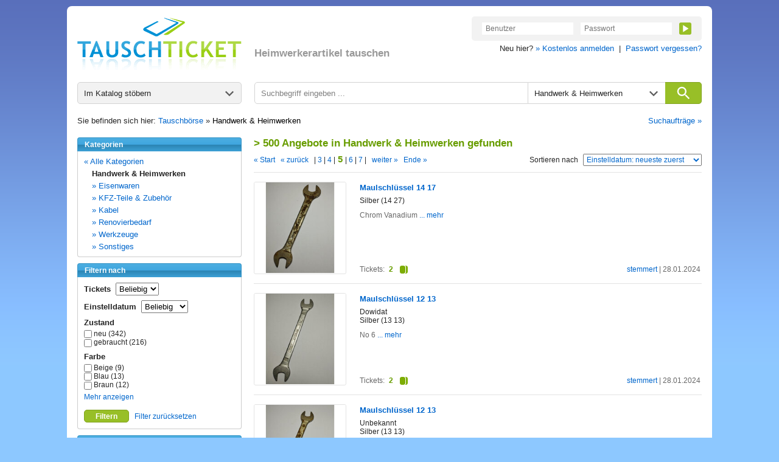

--- FILE ---
content_type: text/html; charset=utf-8
request_url: https://www.tauschticket.de/suche/?sort=ctime&order=down&start=81&kategorie=handwerk&time=1722574226
body_size: 8218
content:
<!DOCTYPE HTML PUBLIC "-//W3C//DTD HTML 4.01 Transitional//EN"
       "http://www.w3.org/TR/html4/loose.dtd">


<html xmlns:fb="http://ogp.me/ns/fb#">

<head>
  <title>Tauschbörse: Angebote aus dem Bereich Handwerk & Heimwerken tauschen</title>
  <meta http-equiv="content-type" content="text/html;charset=utf-8">
  <meta http-equiv="Content-Language" content="de">
  <meta name="revisit-after" content="1 days">
  <meta name="robots" content="noindex, follow, noodp, noarchive">
  <meta name="keywords" content="Handwerk & Heimwerken, tauschen, Tauschbörse, tausch">
  <meta name="description" content="Jetzt mitmachen und Angebote aus dem Bereich Handwerk & Heimwerken tauschen! Die große Tauschbörse mit über 1.000.000 Angeboten.">
  <meta name="apple-itunes-app" content="app-id=966851013">
  <link rel="shortcut icon" href="//bilder.tauschticket.de/bilder/favicon_2.ico">
  <link rel="stylesheet" type="text/css" href="/css/layout_tauschticket1.46.css">
  <script type="text/javascript" src="/js/jquery-1.12.4.min.js"></script>
  <script type="text/javascript" src="/js/tauschticket1.5.js"></script>
  <!--[if lte IE 7]>
  <link href="/css/patches/patch1.1.css" rel="stylesheet" type="text/css" />
  <![endif]-->

</head>


<body>
<div class="page_margins">
  <div id="tt-header" class="clearfix">
          <a id="tt-header-logo" href="/" title="Tauschticket - Die Tauschbörse">
        <img src="//bilder.tauschticket.de/bilder/logo/tauschticket_logo.png" alt="Tauschticket Logo" width="270px" height="90px">
    </a>
    <h1 id="tt-header-slogan">Heimwerkerartikel tauschen</h1>
    <div class="tt-header-menu-position">
        <div class="tt-header-menu-box tt-header-menu-1">
            <form name="login" action="/login/" method="post">
                <input name="action" value="1" type="hidden">
                <input name="src" value="reiterLogin" type="hidden">
                <input class="tt-header-menu-input" name="login" placeholder="Benutzer" value="" size="10" type="text">
                <input class="tt-header-menu-input" name="passwort" placeholder="Passwort" value="" size="10" type="password">
                <button id="tt-login-button" class="tt-header-menu-button tt-icon tt-icon-play tt-icon-center tt-icon-bg-green" type="submit"></button>
            </form>
        </div>
        <div id="tt-header-menu-below">
            Neu hier? <a href="/registrierung/?action=showForm">&raquo; Kostenlos anmelden</a>&nbsp;&nbsp;|&nbsp; 
            <a href="/passwortVergessen/?action=showForm">Passwort vergessen?</a>
        </div>
    </div>

  </div>
  <div class="page">
    <div id="nav">
      <div id="tt-search">
    <div id="tt-search-catalog" class="tt-search tt-search-hover tt-search-hover-grey tt-icon tt-icon-arrow tt-icon-right">
        <span>Im Katalog stöbern</span>
        <ul>
	    <li><a href="/suche">Alle Kategorien</a></li>
<li><a href="/favoriten/?zursuche=go">Meine Favoriten</a></li>
	    <li><hr/></li>
	    <li><a href="/baby/">Babyartikel</a></li>
	    <li><a href="/basteln/">Basteln & Kreatives</a></li>
	    <li><a href="/beauty/">Beauty & Gesundheit</a></li>
	    <li><a href="/buecher/">Bücher</a></li>
	    <li><a href="/dekoration/">Dekoration</a></li>
	    <li><a href="/hardware/">Computer - Hardware</a></li>
	    <li><a href="/software/">Computer - Software</a></li>
	    <li><a href="/haushalt/">Elektro-/Haushaltsgeräte</a></li>
	    <li><a href="/filme/">Filme</a></li>
	    <li><a href="/foto/">Foto, Video, Audio & Hi-Fi</a></li>
	    <li><a href="/handwerk/">Handwerk & Heimwerken</a></li>
	    <li><a href="/buero/">Haushalt & Büro</a></li>
	    <li><a href="/hobby/">Hobby, Freizeit & Garten</a></li>
	    <li><a href="/hoerbuecher/">Hörbücher & Hörspiele</a></li>
	    <li><a href="/lebensmittel/">Lebensmittel & Delikatessen</a></li>
	    <li><a href="/mode/">Kleidung</a></li>
	    <li><a href="/musik/">Musik</a></li>
	    <li><a href="/sammler/">Sammlerartikel & Seltenes</a></li>
	    <li><a href="/schmuck/">Schmuck & Accessoires</a></li>
	    <li><a href="/spiele/">Spiele</a></li>
	    <li><a href="/spielwaren/">Spielwaren</a></li>
	    <li><a href="/sport/">Sport</a></li>
	    <li><a href="/telefon/">Telefon & Zubehör</a></li>
	    <li><a href="/zeitschriften/">Zeitschriften & Magazine</a></li>
        </ul>
    </div>
    <form id="tt-search-box" action="/suche/" method="get">
        <div id="tt-search-box-input" class="tt-search tt-search-hover-grey">
            <input type="text" name="keywords" value="" placeholder="Suchbegriff eingeben ..." maxlength="225" />
        </div>

        <div id="tt-search-box-select" class="tt-search tt-search-hover tt-search-hover-grey tt-icon tt-icon-arrow tt-icon-right">
            <span>Alle Kategorien</span>
            <select name="kategorie" id="kategorie" size="1">
                <option value="">Alle Kategorien</option>
		<option value="baby">Babyartikel</option><option value="basteln">Basteln & Kreatives</option><option value="beauty">Beauty & Gesundheit</option><option value="buch">Bücher</option><option value="dekoration">Dekoration</option><option value="hardware">Computer - Hardware</option><option value="software">Computer - Software</option><option value="haushalt">Elektro-/Haushaltsgeräte</option><option value="film">Filme</option><option value="foto">Foto, Video, Audio & Hi-Fi</option><option value="handwerk" selected>Handwerk & Heimwerken</option><option value="buero">Haushalt & Büro</option><option value="hobby">Hobby, Freizeit & Garten</option><option value="hoerbuch">Hörbücher & Hörspiele</option><option value="lebensmittel">Lebensmittel & Delikatessen</option><option value="kleidung">Kleidung</option><option value="musik">Musik</option><option value="sammler">Sammlerartikel & Seltenes</option><option value="schmuck">Schmuck & Accessoires</option><option value="pcgame">Spiele</option><option value="spielwaren">Spielwaren</option><option value="sport">Sport</option><option value="telefon">Telefon & Zubehör</option><option value="zeitschriften">Zeitschriften & Magazine</option>
            </select>
        </div>
        <button id="tt-search-box-button" class="tt-search tt-icon tt-icon-search tt-icon-center" type="submit" maxlength="225"></button>
    </form>
</div>

<div class="breadcrump clearfix">
	Sie befinden sich hier: <a href="/" title="Home">Tauschbörse</a> &raquo; <h2 class="breadheadline">Handwerk & Heimwerken</h2>
	<span class="right"><a href="/searchSuchauftraege/?action=showForm">Suchaufträge &raquo;</a></span>
</div>

    </div>

    <!-- begin: main content area #main -->
    <div id="main">
      <!-- begin: #col1 - first float column -->
      <div id="col1">
        <div id="col1_content" class="clearfix">

                  <div class="navigation nav_head">
		<h3 class="left">Kategorien</h3>
	</div>
          <div class="navigation nav_content">
            <div class="nav_space">
	     <ul class="list">
                <li class="vorneli"><a href="/suche?time=1722574226">&laquo; Alle Kategorien</a></li>
<li class="aktli"><b>Handwerk & Heimwerken</b></li>                <li class="eingli"><a href="/Eisenwaren/handwerk/1384?time=1722574226">&raquo; Eisenwaren</a></li>
                <li class="eingli"><a href="/KFZ-Teile-Zubehör/handwerk/1349?time=1722574226">&raquo; KFZ-Teile & Zubehör</a></li>
                <li class="eingli"><a href="/Kabel/handwerk/1385?time=1722574226">&raquo; Kabel</a></li>
                <li class="eingli"><a href="/Renovierbedarf/handwerk/1249?time=1722574226">&raquo; Renovierbedarf</a></li>
                <li class="eingli"><a href="/Werkzeuge/handwerk/1252?time=1722574226">&raquo; Werkzeuge</a></li>
                <li class="eingli"><a href="/Sonstiges/handwerk/1395?time=1722574226">&raquo; Sonstiges</a></li>
            </ul>
	   </div>
          </div>
        <div class="navigation nav_head"><h3>Filtern nach</h3></div>
          <div class="navigation nav_content">
	   <form method="get" action="/suche/" name="filter" class="filter">
	     <input type="hidden" name="kategorie" value="handwerk"/>
             <input type="hidden" name="keywords" value=""/>
	     <input type="hidden" name="rid" value=""/>
	     <input type="hidden" name="ident" value=""/>
	     <input type="hidden" name="permaisbn" value=""/>
	     <input type="hidden" name="permaautor" value=""/>
	     <input type="hidden" name="sort" value="ctime"/>
	     <input type="hidden" name="order" value="down"/>
	     <input type="hidden" name="infavoriten" value="0"/>
	     <input type="hidden" name="time" value="1722574226"/>
<div class="filter-title"><b>Tickets</b>&nbsp;&nbsp;<select name="wert" size="1" onchange="this.form.submit();">
<option value="">Beliebig</option>
<option value="1">max. 1</option>
<option value="2">max. 2</option>
<option value="3">max. 3</option>
<option value="4">max. 4</option>
<option value="5">max. 5</option>
<option value="10">max. 10</option>
<option value="15">max. 15</option>
<option value="20">max. 20</option>
</select></div><div class="filter-title"><b>Einstelldatum</b>&nbsp;&nbsp;<select name="age" size="1" onchange="this.form.submit();">
<option value="">Beliebig</option>
<option value="7">7 Tage</option>
<option value="14">14 Tage</option>
<option value="30">30 Tage</option>
<option value="100">100 Tage</option>
</select></div>	<div class="filter-title"><b>Zustand</b></div>
	<input type="checkbox" name="zustandsonst" value="neu" onchange="this.form.submit();" class="vertical-middle"> neu (342)<br/>
<input type="checkbox" name="zustandsonst" value="gebraucht" onchange="this.form.submit();" class="vertical-middle"> gebraucht (216)<br/>

	<div class="filter-title"><b>Farbe</b></div>
	<input type="checkbox" name="farbe" value="Beige" onchange="this.form.submit();" class="vertical-middle"> Beige (9)<br/>
<input type="checkbox" name="farbe" value="Blau" onchange="this.form.submit();" class="vertical-middle"> Blau (13)<br/>
<input type="checkbox" name="farbe" value="Braun" onchange="this.form.submit();" class="vertical-middle"> Braun (12)<br/>
<div class="filter-detail" id="farbemehr"><a href="" onclick="document.getElementById('farbemehr').style.display='none';document.getElementById('farbeextra').style.display='block';document.getElementById('farbeweniger').style.display='block';return false;">Mehr anzeigen</a></div><div id="farbeextra" style="display:none"><input type="checkbox" name="farbe" value="Gelb" onchange="this.form.submit();" class="vertical-middle"> Gelb (5)<br/>
<input type="checkbox" name="farbe" value="Gold" onchange="this.form.submit();" class="vertical-middle"> Gold (12)<br/>
<input type="checkbox" name="farbe" value="Grau" onchange="this.form.submit();" class="vertical-middle"> Grau (16)<br/>
<input type="checkbox" name="farbe" value="Grün" onchange="this.form.submit();" class="vertical-middle"> Grün (5)<br/>
<input type="checkbox" name="farbe" value="Orange" onchange="this.form.submit();" class="vertical-middle"> Orange (1)<br/>
<input type="checkbox" name="farbe" value="Pink" onchange="this.form.submit();" class="vertical-middle"> Pink (1)<br/>
<input type="checkbox" name="farbe" value="Rosa" onchange="this.form.submit();" class="vertical-middle"> Rosa (2)<br/>
<input type="checkbox" name="farbe" value="Rot" onchange="this.form.submit();" class="vertical-middle"> Rot (13)<br/>
<input type="checkbox" name="farbe" value="Schwarz" onchange="this.form.submit();" class="vertical-middle"> Schwarz (61)<br/>
<input type="checkbox" name="farbe" value="Silber" onchange="this.form.submit();" class="vertical-middle"> Silber (103)<br/>
<input type="checkbox" name="farbe" value="Transparent" onchange="this.form.submit();" class="vertical-middle"> Transparent (10)<br/>
<input type="checkbox" name="farbe" value="Weiß" onchange="this.form.submit();" class="vertical-middle"> Weiß (54)<br/>
<input type="checkbox" name="farbe" value="Mehrfarbig" onchange="this.form.submit();" class="vertical-middle"> Mehrfarbig (25)<br/>
<input type="checkbox" name="farbe" value="Sonstiges" onchange="this.form.submit();" class="vertical-middle"> Sonstiges (23)<br/>
</div><div class="filter-detail" id="farbeweniger" style="display:none"><a href="" onclick="document.getElementById('farbemehr').style.display='block';document.getElementById('farbeextra').style.display='none';document.getElementById('farbeweniger').style.display='none';return false;">Weniger anzeigen</a></div>
	    <br/>
	    <div class="filtern">
		    <button type="submit" name="filtern" class="tt-button tt-button-green">Filtern</button>
		    &nbsp;&nbsp;<a href="/suche/?kategorie=handwerk&keywords=&rid=">Filter zurücksetzen</a>
	   </div>
	   </form>
          </div>
	  <div class="navigation nav_head"><h3>Mobil tauschen!</h3></div>
          <div class="navigation nav_content">
              <div class="nav_news_more">
                Jetzt die Tauschticket App f&uuml;r Android und iOS laden!
              </div>
              <div class="nav_news_more"><a href="https://play.google.com/store/apps/details?id=de.internext.tauschticket" title="Tauschticket f&uuml;r Android: Jetzt mobil tauschen" target="_blank"><img src="//bilder.tauschticket.de/bilder/button-play.png" width="120" height="42" alt="Android App: Tauschticket - Die Tauschb&ouml;rse"/></a>&nbsp;&nbsp;<a href="https://itunes.apple.com/de/app/id966851013" title="Tauschticket f&uuml;r iOS: Jetzt mobil tauschen" target="_blank"><img src="//bilder.tauschticket.de/bilder/button-appstore.png" width="120" height="42" alt="iOS App: Tauschticket - Die Tauschb&ouml;rse"/></a></div>
          </div>
        <div class="navigation nav_head"><h3>Tauschticket-Forum</h3></div>
          <div class="navigation nav_content">
              <div class="clearfix">
                <div class="nav_news_pic"><a href="/forum/" title="Forum"><img src="//bilder.tauschticket.de/bilder/forum.png" width="70" height="70" alt="Forum"></a></div>
                <div class="nav_top_item">
                  <div class="nav_news_title">Mitglieder tauschen sich aus und diskutieren.</div>
                </div>
		<div class="nav_top_item"><a href="/forum/" title="Forum">Zum Forum &raquo;</a></div>
              </div>
          </div>
        <div class="navigation nav_head"><h3>Aktivste Mitglieder</h3></div>
          <div class="navigation nav_content">
            <div class="nav_space_2">
              <div class="nav_swap_info">Meiste Tauschvorg&auml;nge in den letzten 7 Tagen:</div>
                <div class="clearfix">
                  <div class="nav_swap_image"></div>
                  <div class="nav_swap_user"><a href="/homepage/save_the_discs/">save_the_discs</a> (3)</div>
                </div>
                <div class="clearfix">
                  <div class="nav_swap_image"></div>
                  <div class="nav_swap_user"><a href="/homepage/Supergirl1965/">Supergirl1965</a> (2)</div>
                </div>
                <div class="clearfix">
                  <div class="nav_swap_image"></div>
                  <div class="nav_swap_user"><a href="/homepage/Bapau/">Bapau</a> (1)</div>
                </div>
                <div class="clearfix">
                  <div class="nav_swap_image"></div>
                  <div class="nav_swap_user"><a href="/homepage/schmalzstulle/">schmalzstulle</a> (1)</div>
                </div>
                <div class="clearfix">
                  <div class="nav_swap_image"></div>
                  <div class="nav_swap_user"><a href="/homepage/drummie/">drummie</a> (1)</div>
                </div>
            </div>
          </div>
        <div class="navigation nav_head"><h3>Meist gesuchte Artikel</h3></div>
          <div class="navigation nav_content">
              <div class="clearfix">
                <div class="nav_news_pic"><a href="/toplisten/?kategorie=hoerbuch" title="Meist gesuchte Artikel"><img src="//bilder.tauschticket.de/bilder/most-wanted.gif" width="75" height="63" alt="Most Wanted"></a></div>    
                <div class="nav_top_item">
                  <div class="nav_news_title">Welche Hörbücher & Hörspiele sind gefragt?</div>
                </div>
              </div>
              <div class="nav_news_more"><a href="/toplisten/?kategorie=hoerbuch" title="Meist gesuchte Artikel">Top Hörbücher & Hörspiele anzeigen &raquo;</a></div>
          </div>
        <div class="navigation nav_head"><h3>Fragen & Antworten</h3></div>
          <div class="navigation nav_content">
            <div class="clearfix">
              <a class="nav_faq_pic" href="/faq/"><img src="//bilder.tauschticket.de/bilder/faq.gif" width="45" height="50" alt="Tauschticket Hilfe"></a>
              <div class="nav_faq_text">
                <div class="nav_faq_new">Neu hier?</div>
                <div class="nav_faq_question">Fragen zum Ablauf?</div>
              </div>
            </div>
            <div class="nav_faq_answer">Hier finden Sie <a href="/faq/">Antworten</a></div>
          </div>
        <div class="navigation nav_head"><h3>Tauschticket</h3></div>
          <div class="navigation nav_content">
            <div class="nav_space">
	     <ul class="list">
	       <li><a href="/tauschen/">So funktionierts</a></li>
	       <li><a href="/faq/">Fragen & Antworten</a></li>
	       <li><a href="/tauschticket/">Infos zur Ticketvergabe</a></li>
	       <li><a href="/searchUser/?action=showForm">Mitglieder suchen</a></li>
	       <li><a href="/freundeWerben/?action=info">Freunde werben</a></li>
	       <li><a href="/tauschgebuehr/">Tauschgeb&uuml;hr</a></li>
	       <li><a href="/porto_versandkosten/" title="&Uuml;bersicht mit Porto &amp; Versandkosten">Porto &amp; Versandkosten</a></li>
	       <li><a href="/kontakt/?action=showForm">Kontakt</a></li>
	     </ul>
	   </div>
          </div>

      
        </div>
      </div>
      <!-- end: #col1 -->
      <!-- begin: #col3 static column -->
      <div id="col3">
        <div id="col3_content" class="clearfix">
      
                  <div class="subcolumns">
          <div class="headline_2_space"><h3 class="searchheadline">> 500 Angebote in Handwerk & Heimwerken  gefunden</h3></div>
        <div class="search_scroll_space clearfix">
                <div class="search_scroll">
                      <a href="/suche?start=1&sort=ctime&order=down&kategorie=handwerk&time=1722574226">&laquo; Start</a>&nbsp;&nbsp;
                      <a href="/suche?start=61&sort=ctime&order=down&kategorie=handwerk&time=1722574226">&laquo; zur&uuml;ck</a>&nbsp;&nbsp;
                      |<a href="/suche/?sort=ctime&order=down&start=41&kategorie=handwerk&time=1722574226"> 3 </a>|<a href="/suche/?sort=ctime&order=down&start=61&kategorie=handwerk&time=1722574226"> 4 </a>|<span> 5 </span>|<a href="/suche/?sort=ctime&order=down&start=101&kategorie=handwerk&time=1722574226"> 6 </a>|<a href="/suche/?sort=ctime&order=down&start=121&kategorie=handwerk&time=1722574226"> 7 </a>|&nbsp;&nbsp;
                      <a href="/suche?start=101&sort=ctime&order=down&kategorie=handwerk&time=1722574226">weiter &raquo;</a>&nbsp;&nbsp;
                      <a href="/suche?start=541&sort=ctime&order=down&kategorie=handwerk&time=1722574226">Ende &raquo;</a>
                 </div>
                <div class="search_order">
                <form action="/suche/" method="get">
                  <input type="hidden" name="kategorie" value="handwerk"><input type="hidden" name="time" value="1722574226">
                  <div class="search_order_info">Sortieren nach</div>
                  <div class="left">
                    <select name="sortorder" size="1" onchange="this.form.submit();">
                                              <option value="titel_up" >Titel: (A-Z)</option>
                        <option value="titel_down" >Titel: (Z-A)</option>
                        <option value="login_up" >Anbieter: (A-Z)</option>
                        <option value="login_down" >Anbieter: (Z-A)</option>
                        <option value="ctime_up" >Einstelldatum: älteste zuerst</option>
                        <option value="ctime_down" selected>Einstelldatum: neueste zuerst</option>
                        <option value="wert_up" >Ticketanzahl: günstigste zuerst</option>
                        <option value="wert_down" >Ticketanzahl: teuerste zuerst</option>

                    </select>
                  </div>
                  <noscript>
                   <div class="search_order_button">
                     <input class="input_button" type="image" src="//bilder.tauschticket.de/bilder/button/login_button.gif" alt="">
                   </div>
                 </noscript>
               </form>
                </div>
               </div>
	<div class="category_space2">
                <div class="main_content_v4">
                  <div class="category_item_space2 clearfix">
                    <div class="category_item_pic3"><a href="/Maulschluessel_14_17_25251549/" title="Maulschlüssel  14  17"><img src="//bilder.tauschticket.de/bilder/artikel/1263/big/25251549_big.jpg" width="150" alt=""></a></div>
                    <div class="left clearfix">
                      <div class="category_item_details_5">
                        <div class="category_item_link2"><a href="/Maulschluessel_14_17_25251549/" title="Maulschlüssel  14  17">Maulschlüssel  14  17</a></div>
                        <div class="category_item_text"></div>
                        <div class="category_item_text">Silber (14   27)</div>
                      </div>
                      <div class="category_item_comment_3">Chrom Vanadium<a href="/Maulschluessel_14_17_25251549/"> ... mehr</a></div>
                      <div class="category_item_details_6 clearfix">
                        <div class="category_item_date2"><a href="/homepage/stemmert/" title="Anbieter">stemmert</a> | 28.01.2024</div>
                        <div>
                          <div class="category_item_text left" title="Wert">Tickets:</div>
                          <div class="category_item_tickets left">2<div class="tickets tickets2 right"></div></div>
                        </div>
                      </div>
                    </div>
                  </div>
                </div>
              </div>
	<div class="category_space2">
                <div class="main_content_v4">
                  <div class="category_item_space2 clearfix">
                    <div class="category_item_pic3"><a href="/Maulschluessel_12_13_25251546/" title="Maulschlüssel 12  13"><img src="//bilder.tauschticket.de/bilder/artikel/1263/big/25251546_big.jpg" width="150" alt=""></a></div>
                    <div class="left clearfix">
                      <div class="category_item_details_5">
                        <div class="category_item_link2"><a href="/Maulschluessel_12_13_25251546/" title="Maulschlüssel 12  13">Maulschlüssel 12  13</a></div>
                        <div class="category_item_text">Dowidat</div>
                        <div class="category_item_text">Silber (13  13)</div>
                      </div>
                      <div class="category_item_comment_3">No 6<a href="/Maulschluessel_12_13_25251546/"> ... mehr</a></div>
                      <div class="category_item_details_6 clearfix">
                        <div class="category_item_date2"><a href="/homepage/stemmert/" title="Anbieter">stemmert</a> | 28.01.2024</div>
                        <div>
                          <div class="category_item_text left" title="Wert">Tickets:</div>
                          <div class="category_item_tickets left">2<div class="tickets tickets2 right"></div></div>
                        </div>
                      </div>
                    </div>
                  </div>
                </div>
              </div>
	<div class="category_space2">
                <div class="main_content_v4">
                  <div class="category_item_space2 clearfix">
                    <div class="category_item_pic3"><a href="/Maulschluessel_12_13_25251541/" title="Maulschlüssel 12 13"><img src="//bilder.tauschticket.de/bilder/artikel/1263/big/25251541_big.jpg" width="150" alt=""></a></div>
                    <div class="left clearfix">
                      <div class="category_item_details_5">
                        <div class="category_item_link2"><a href="/Maulschluessel_12_13_25251541/" title="Maulschlüssel 12 13">Maulschlüssel 12 13</a></div>
                        <div class="category_item_text">Unbekannt</div>
                        <div class="category_item_text">Silber (13  13)</div>
                      </div>
                      <div class="category_item_comment_3">Chrom Vanadium<a href="/Maulschluessel_12_13_25251541/"> ... mehr</a></div>
                      <div class="category_item_details_6 clearfix">
                        <div class="category_item_date2"><a href="/homepage/stemmert/" title="Anbieter">stemmert</a> | 28.01.2024</div>
                        <div>
                          <div class="category_item_text left" title="Wert">Tickets:</div>
                          <div class="category_item_tickets left">2<div class="tickets tickets2 right"></div></div>
                        </div>
                      </div>
                    </div>
                  </div>
                </div>
              </div>
	<div class="category_space2">
                <div class="main_content_v4">
                  <div class="category_item_space2 clearfix">
                    <div class="category_item_pic3"><a href="/Maulschluessel_14_15_25251529/" title="Maulschlüssel 14 15"><img src="//bilder.tauschticket.de/bilder/artikel/1263/big/25251529_big.jpg" width="150" alt=""></a></div>
                    <div class="left clearfix">
                      <div class="category_item_details_5">
                        <div class="category_item_link2"><a href="/Maulschluessel_14_15_25251529/" title="Maulschlüssel 14 15">Maulschlüssel 14 15</a></div>
                        <div class="category_item_text">Unbekannt</div>
                        <div class="category_item_text">Silber (14 15)</div>
                      </div>
                      <div class="category_item_comment_3">Maulschlüssel<a href="/Maulschluessel_14_15_25251529/"> ... mehr</a></div>
                      <div class="category_item_details_6 clearfix">
                        <div class="category_item_date2"><a href="/homepage/stemmert/" title="Anbieter">stemmert</a> | 28.01.2024</div>
                        <div>
                          <div class="category_item_text left" title="Wert">Tickets:</div>
                          <div class="category_item_tickets left">2<div class="tickets tickets2 right"></div></div>
                        </div>
                      </div>
                    </div>
                  </div>
                </div>
              </div>
	<div class="category_space2">
                <div class="main_content_v4">
                  <div class="category_item_space2 clearfix">
                    <div class="category_item_pic3"><a href="/Maulschluessel_13_17_25251521/" title="Maulschlüssel  13  17"><img src="//bilder.tauschticket.de/bilder/artikel/1263/big/25251521_big.jpg" width="150" alt=""></a></div>
                    <div class="left clearfix">
                      <div class="category_item_details_5">
                        <div class="category_item_link2"><a href="/Maulschluessel_13_17_25251521/" title="Maulschlüssel  13  17">Maulschlüssel  13  17</a></div>
                        <div class="category_item_text">Unior</div>
                        <div class="category_item_text">Silber (13 17)</div>
                      </div>
                      <div class="category_item_comment_3">Maulschlüssel<a href="/Maulschluessel_13_17_25251521/"> ... mehr</a></div>
                      <div class="category_item_details_6 clearfix">
                        <div class="category_item_date2"><a href="/homepage/stemmert/" title="Anbieter">stemmert</a> | 28.01.2024</div>
                        <div>
                          <div class="category_item_text left" title="Wert">Tickets:</div>
                          <div class="category_item_tickets left">2<div class="tickets tickets2 right"></div></div>
                        </div>
                      </div>
                    </div>
                  </div>
                </div>
              </div>
      <!-- Google-Werbung START -->
      <div id="adunit-top"></div>
      <!-- Google-Werbung ENDE -->
	<div class="category_space2">
                <div class="main_content_v4">
                  <div class="category_item_space2 clearfix">
                    <div class="category_item_pic3"><a href="/Maulschluessel_18_19_25251507/" title="Maulschlüssel  18 19"><img src="//bilder.tauschticket.de/bilder/artikel/1263/big/25251507_big.jpg" width="150" alt=""></a></div>
                    <div class="left clearfix">
                      <div class="category_item_details_5">
                        <div class="category_item_link2"><a href="/Maulschluessel_18_19_25251507/" title="Maulschlüssel  18 19">Maulschlüssel  18 19</a></div>
                        <div class="category_item_text">Dowidat</div>
                        <div class="category_item_text">Silber (18 19)</div>
                      </div>
                      <div class="category_item_comment_3">Maulschlüssel<a href="/Maulschluessel_18_19_25251507/"> ... mehr</a></div>
                      <div class="category_item_details_6 clearfix">
                        <div class="category_item_date2"><a href="/homepage/stemmert/" title="Anbieter">stemmert</a> | 28.01.2024</div>
                        <div>
                          <div class="category_item_text left" title="Wert">Tickets:</div>
                          <div class="category_item_tickets left">2<div class="tickets tickets2 right"></div></div>
                        </div>
                      </div>
                    </div>
                  </div>
                </div>
              </div>
	<div class="category_space2">
                <div class="main_content_v4">
                  <div class="category_item_space2 clearfix">
                    <div class="category_item_pic3"><a href="/Spitzenborduere_1_50_lang_5_5_cm_breit_weiss_Spitzenkante_25250839/" title="Spitzenbordüre 1,50 lang, 5,5 cm breit, weiß Spitzenkante"><img src="//bilder.tauschticket.de/bilder/artikel/1263/big/25250839_big.jpg" width="150" alt=""></a></div>
                    <div class="left clearfix">
                      <div class="category_item_details_5">
                        <div class="category_item_link2"><a href="/Spitzenborduere_1_50_lang_5_5_cm_breit_weiss_Spitzenkante_25250839/" title="Spitzenbordüre 1,50 lang, 5,5 cm breit, weiß Spitzenkante">Spitzenbordüre 1,50 lang, 5,5 cm breit, weiß Spitzenkante</a></div>
                        <div class="category_item_text">Ohne</div>
                        <div class="category_item_text">Weiß (1, 50 x 5, 5 cm)</div>
                      </div>
                      <div class="category_item_comment_3">Spitzenbordüre 1,50 lang, 5,5 cm breit, weiß, Spitzenkante, sehr guter Zustand,  bis auf einen blassen Fleck auf Höhe 72 cm an der offenen Kante,  <a href="/Spitzenborduere_1_50_lang_5_5_cm_breit_weiss_Spitzenkante_25250839/"> ... mehr</a></div>
                      <div class="category_item_details_6 clearfix">
                        <div class="category_item_date2"><a href="/homepage/lesesusy/" title="Anbieter">lesesusy</a> | 28.01.2024</div>
                        <div>
                          <div class="category_item_text left" title="Wert">Tickets:</div>
                          <div class="category_item_tickets left">1<div class="tickets tickets1 right"></div></div>
                        </div>
                      </div>
                    </div>
                  </div>
                </div>
              </div>
	<div class="category_space2">
                <div class="main_content_v4">
                  <div class="category_item_space2 clearfix">
                    <div class="category_item_pic3"><a href="/Poly_V_Keilrippenriemen_6PK1215_OPEL_Citroen_Peugeot_25236772/" title="Poly-V Keilrippenriemen 6PK1215 ( OPEL , Citroen , Peugeot )"><img src="//bilder.tauschticket.de/bilder/artikel/1262/big/25236772_big.jpg" width="150" alt=""></a></div>
                    <div class="left clearfix">
                      <div class="category_item_details_5">
                        <div class="category_item_link2"><a href="/Poly_V_Keilrippenriemen_6PK1215_OPEL_Citroen_Peugeot_25236772/" title="Poly-V Keilrippenriemen 6PK1215 ( OPEL , Citroen , Peugeot )">Poly-V Keilrippenriemen 6PK1215 ( OPEL , Citroen , Peugeot )</a></div>
                        <div class="category_item_text">DAYCO</div>
                        <div class="category_item_text"> (1215 mm)</div>
                      </div>
                      <div class="category_item_comment_3">Rippenanzahl:6
Kompatibel mit:OPEL , Citroen , Peugeot<a href="/Poly_V_Keilrippenriemen_6PK1215_OPEL_Citroen_Peugeot_25236772/"> ... mehr</a></div>
                      <div class="category_item_details_6 clearfix">
                        <div class="category_item_date2"><a href="/homepage/maraat/" title="Anbieter">maraat</a> | 22.01.2024</div>
                        <div>
                          <div class="category_item_text left" title="Wert">Tickets:</div>
                          <div class="category_item_tickets left">3<div class="tickets tickets3 right"></div></div>
                        </div>
                      </div>
                    </div>
                  </div>
                </div>
              </div>
	<div class="category_space2">
                <div class="main_content_v4">
                  <div class="category_item_space2 clearfix">
                    <div class="category_item_pic3"><a href="/Messer_fuer_Leo_25223108/" title="Messer für Leo"><img src="//bilder.tauschticket.de/bilder/artikel/1262/big/25223108_big.jpg" width="150" alt=""></a></div>
                    <div class="left clearfix">
                      <div class="category_item_details_5">
                        <div class="category_item_link2"><a href="/Messer_fuer_Leo_25223108/" title="Messer für Leo">Messer für Leo</a></div>
                        <div class="category_item_text">unbekannt</div>
                        <div class="category_item_text">Schwarz (klein)</div>
                      </div>
                      <div class="category_item_comment_3">ohne<a href="/Messer_fuer_Leo_25223108/"> ... mehr</a></div>
                      <div class="category_item_details_6 clearfix">
                        <div class="category_item_date2"><a href="/homepage/phantastik01/" title="Anbieter">phantastik01</a> | 16.01.2024</div>
                        <div>
                          <div class="category_item_text left" title="Wert">Tickets:</div>
                          <div class="category_item_tickets left">2<div class="tickets tickets2 right"></div></div>
                        </div>
                      </div>
                    </div>
                  </div>
                </div>
              </div>
	<div class="category_space2">
                <div class="main_content_v4">
                  <div class="category_item_space2 clearfix">
                    <div class="category_item_pic3"><a href="/Bahco_BE_8820_Schraubenzieher_2x100_mm_25217448/" title="Bahco BE-8820 Schraubenzieher 2x100 mm"><img src="//bilder.tauschticket.de/bilder/artikel/1261/big/25217448_big.jpg" width="150" alt=""></a></div>
                    <div class="left clearfix">
                      <div class="category_item_details_5">
                        <div class="category_item_link2"><a href="/Bahco_BE_8820_Schraubenzieher_2x100_mm_25217448/" title="Bahco BE-8820 Schraubenzieher 2x100 mm">Bahco BE-8820 Schraubenzieher 2x100 mm</a></div>
                        <div class="category_item_text">Bahco</div>
                        <div class="category_item_text"> </div>
                      </div>
                      <div class="category_item_comment_3"><a href="/Bahco_BE_8820_Schraubenzieher_2x100_mm_25217448/"> ... mehr</a></div>
                      <div class="category_item_details_6 clearfix">
                        <div class="category_item_date2"><a href="/homepage/realpink/" title="Anbieter">realpink</a> | 14.01.2024</div>
                        <div>
                          <div class="category_item_text left" title="Wert">Tickets:</div>
                          <div class="category_item_tickets left">3<div class="tickets tickets3 right"></div></div>
                        </div>
                      </div>
                    </div>
                  </div>
                </div>
              </div>
	<div class="category_space2">
                <div class="main_content_v4">
                  <div class="category_item_space2 clearfix">
                    <div class="category_item_pic3"><a href="/Profilzylinder_mit_3_Schluesseln_25212263/" title="Profilzylinder mit 3 Schlüsseln"><img src="//bilder.tauschticket.de/bilder/artikel/1261/big/25212263_big.jpg" width="150" alt=""></a></div>
                    <div class="left clearfix">
                      <div class="category_item_details_5">
                        <div class="category_item_link2"><a href="/Profilzylinder_mit_3_Schluesseln_25212263/" title="Profilzylinder mit 3 Schlüsseln">Profilzylinder mit 3 Schlüsseln</a></div>
                        <div class="category_item_text">CES</div>
                        <div class="category_item_text">Silber (30/ 35 mm)</div>
                      </div>
                      <div class="category_item_comment_3">nicht gleichschließend,<a href="/Profilzylinder_mit_3_Schluesseln_25212263/"> ... mehr</a></div>
                      <div class="category_item_details_6 clearfix">
                        <div class="category_item_date2"><a href="/homepage/WunderlandXX/" title="Anbieter">WunderlandXX</a> | 12.01.2024</div>
                        <div>
                          <div class="category_item_text left" title="Wert">Tickets:</div>
                          <div class="category_item_tickets left">2<div class="tickets tickets2 right"></div></div>
                        </div>
                      </div>
                    </div>
                  </div>
                </div>
              </div>
	<div class="category_space2">
                <div class="main_content_v4">
                  <div class="category_item_space2 clearfix">
                    <div class="category_item_pic3"><a href="/Gilde_Engel_hochwertig_Stoff_23_cm_25210172/" title="Gilde Engel hochwertig Stoff 23 cm"><img src="//bilder.tauschticket.de/bilder/artikel/1261/big/25210172_big.jpg" width="150" alt=""></a></div>
                    <div class="left clearfix">
                      <div class="category_item_details_5">
                        <div class="category_item_link2"><a href="/Gilde_Engel_hochwertig_Stoff_23_cm_25210172/" title="Gilde Engel hochwertig Stoff 23 cm">Gilde Engel hochwertig Stoff 23 cm</a></div>
                        <div class="category_item_text">Gilde</div>
                        <div class="category_item_text">Beige (23)</div>
                      </div>
                      <div class="category_item_comment_3">Wunderschön Engel Gilde 
Hochwertig 
Ist 23 cm groß 

Tierfreier Nichtraucher Haushalt<a href="/Gilde_Engel_hochwertig_Stoff_23_cm_25210172/"> ... mehr</a></div>
                      <div class="category_item_details_6 clearfix">
                        <div class="category_item_date2"><a href="/homepage/Katharin/" title="Anbieter">Katharin</a> | 11.01.2024</div>
                        <div>
                          <div class="category_item_text left" title="Wert">Tickets:</div>
                          <div class="category_item_tickets left">5<div class="tickets tickets5 right"></div></div>
                        </div>
                      </div>
                    </div>
                  </div>
                </div>
              </div>
	<div class="category_space2">
                <div class="main_content_v4">
                  <div class="category_item_space2 clearfix">
                    <div class="category_item_pic3"><a href="/Bodenbeschichtungsroller_25201271/" title="Bodenbeschichtungsroller"><img src="//bilder.tauschticket.de/bilder/artikel/1261/big/25201271_big.jpg" width="150" alt=""></a></div>
                    <div class="left clearfix">
                      <div class="category_item_details_5">
                        <div class="category_item_link2"><a href="/Bodenbeschichtungsroller_25201271/" title="Bodenbeschichtungsroller">Bodenbeschichtungsroller</a></div>
                        <div class="category_item_text">Swing Color</div>
                        <div class="category_item_text"> (18 cm)</div>
                      </div>
                      <div class="category_item_comment_3">Neuer und unbenutzter Bodenbeschichtungsroller 18 cm lang.
Sehr strapazierfähiger Bezug, Lösungsmittelbeständig.
Für Flüssigkunststoff,  <a href="/Bodenbeschichtungsroller_25201271/"> ... mehr</a></div>
                      <div class="category_item_details_6 clearfix">
                        <div class="category_item_date2"><a href="/homepage/laja1/" title="Anbieter">laja1</a> | 07.01.2024</div>
                        <div>
                          <div class="category_item_text left" title="Wert">Tickets:</div>
                          <div class="category_item_tickets left">3<div class="tickets tickets3 right"></div></div>
                        </div>
                      </div>
                    </div>
                  </div>
                </div>
              </div>
	<div class="category_space2">
                <div class="main_content_v4">
                  <div class="category_item_space2 clearfix">
                    <div class="category_item_pic3"><a href="/Abdeckung_25199772/" title="Abdeckung"><img src="//bilder.tauschticket.de/bilder/artikel/1260/big/25199772_big.jpg" width="150" alt=""></a></div>
                    <div class="left clearfix">
                      <div class="category_item_details_5">
                        <div class="category_item_link2"><a href="/Abdeckung_25199772/" title="Abdeckung">Abdeckung</a></div>
                        <div class="category_item_text"></div>
                        <div class="category_item_text">Weiß (H 22 mm, Durchm 61 mm)</div>
                      </div>
                      <div class="category_item_comment_3">Neu und unbenutzt<a href="/Abdeckung_25199772/"> ... mehr</a></div>
                      <div class="category_item_details_6 clearfix">
                        <div class="category_item_date2"><a href="/homepage/karo61/" title="Anbieter">karo61</a> | 06.01.2024</div>
                        <div>
                          <div class="category_item_text left" title="Wert">Tickets:</div>
                          <div class="category_item_tickets left">1<div class="tickets tickets1 right"></div></div>
                        </div>
                      </div>
                    </div>
                  </div>
                </div>
              </div>
	<div class="category_space2">
                <div class="main_content_v4">
                  <div class="category_item_space2 clearfix">
                    <div class="category_item_pic3"><a href="/Outdoor_Tool_25193030/" title="Outdoor Tool"><img src="//bilder.tauschticket.de/bilder/artikel/1260/big/25193030_big.jpg" width="150" alt=""></a></div>
                    <div class="left clearfix">
                      <div class="category_item_details_5">
                        <div class="category_item_link2"><a href="/Outdoor_Tool_25193030/" title="Outdoor Tool">Outdoor Tool</a></div>
                        <div class="category_item_text"></div>
                        <div class="category_item_text"> </div>
                      </div>
                      <div class="category_item_comment_3">Werkzeug für alle Gelegenheiten in kleiner Tasche, kleines Firmenbranding<a href="/Outdoor_Tool_25193030/"> ... mehr</a></div>
                      <div class="category_item_details_6 clearfix">
                        <div class="category_item_date2"><a href="/homepage/Klageweib/" title="Anbieter">Klageweib</a> | 04.01.2024</div>
                        <div>
                          <div class="category_item_text left" title="Wert">Tickets:</div>
                          <div class="category_item_tickets left">5<div class="tickets tickets5 right"></div></div>
                        </div>
                      </div>
                    </div>
                  </div>
                </div>
              </div>
	<div class="category_space2">
                <div class="main_content_v4">
                  <div class="category_item_space2 clearfix">
                    <div class="category_item_pic3"><a href="/4_Edelstahl_Rosetten_fuer_Zimmertueren_Buntbart_25179867/" title="4 Edelstahl-Rosetten für Zimmertüren, Buntbart"><img src="//bilder.tauschticket.de/bilder/artikel/1259/big/25179867_big.jpg" width="150" alt=""></a></div>
                    <div class="left clearfix">
                      <div class="category_item_details_5">
                        <div class="category_item_link2"><a href="/4_Edelstahl_Rosetten_fuer_Zimmertueren_Buntbart_25179867/" title="4 Edelstahl-Rosetten für Zimmertüren, Buntbart">4 Edelstahl-Rosetten für Zimmertüren, Buntbart</a></div>
                        <div class="category_item_text"></div>
                        <div class="category_item_text">Silber (5, 5 x 1cm)</div>
                      </div>
                      <div class="category_item_comment_3">4 Edelstahlrosetten für Buntbartschloss an Zimmertüren,
Maße: Durchmesser ca. 5,5cm, Dicke: ca. 1cm

Lieferumfang siehe Bilder - OHNE  <a href="/4_Edelstahl_Rosetten_fuer_Zimmertueren_Buntbart_25179867/"> ... mehr</a></div>
                      <div class="category_item_details_6 clearfix">
                        <div class="category_item_date2"><a href="/homepage/MoMaMia/" title="Anbieter">MoMaMia</a> | 29.12.2023</div>
                        <div>
                          <div class="category_item_text left" title="Wert">Tickets:</div>
                          <div class="category_item_tickets left">1<div class="tickets tickets1 right"></div></div>
                        </div>
                      </div>
                    </div>
                  </div>
                </div>
              </div>
	<div class="category_space2">
                <div class="main_content_v4">
                  <div class="category_item_space2 clearfix">
                    <div class="category_item_pic3"><a href="/Ruehrstab_zum_Anruehren_von_Farben_oder_Lacken_25179863/" title="Rührstab zum Anrühren von Farben oder Lacken"><img src="//bilder.tauschticket.de/bilder/artikel/1259/big/25179863_big.jpg" width="150" alt=""></a></div>
                    <div class="left clearfix">
                      <div class="category_item_details_5">
                        <div class="category_item_link2"><a href="/Ruehrstab_zum_Anruehren_von_Farben_oder_Lacken_25179863/" title="Rührstab zum Anrühren von Farben oder Lacken">Rührstab zum Anrühren von Farben oder Lacken</a></div>
                        <div class="category_item_text"></div>
                        <div class="category_item_text">Blau (ca. 27cm)</div>
                      </div>
                      <div class="category_item_comment_3">Zum Umrühren und Mischen von Lacken und Farben
Mit Nase zum Einhängen am Farbeimer
Aus Kunststoff<a href="/Ruehrstab_zum_Anruehren_von_Farben_oder_Lacken_25179863/"> ... mehr</a></div>
                      <div class="category_item_details_6 clearfix">
                        <div class="category_item_date2"><a href="/homepage/MoMaMia/" title="Anbieter">MoMaMia</a> | 29.12.2023</div>
                        <div>
                          <div class="category_item_text left" title="Wert">Tickets:</div>
                          <div class="category_item_tickets left">1<div class="tickets tickets1 right"></div></div>
                        </div>
                      </div>
                    </div>
                  </div>
                </div>
              </div>
	<div class="category_space2">
                <div class="main_content_v4">
                  <div class="category_item_space2 clearfix">
                    <div class="category_item_pic3"><a href="/Renault_Nabenkappe_25170413/" title="Renault Nabenkappe"><img src="//bilder.tauschticket.de/bilder/artikel/1259/big/25170413_big.jpg" width="150" alt=""></a></div>
                    <div class="left clearfix">
                      <div class="category_item_details_5">
                        <div class="category_item_link2"><a href="/Renault_Nabenkappe_25170413/" title="Renault Nabenkappe">Renault Nabenkappe</a></div>
                        <div class="category_item_text"></div>
                        <div class="category_item_text"> </div>
                      </div>
                      <div class="category_item_comment_3">Renault Nabenkappe<a href="/Renault_Nabenkappe_25170413/"> ... mehr</a></div>
                      <div class="category_item_details_6 clearfix">
                        <div class="category_item_date2"><a href="/homepage/Delta/" title="Anbieter">Delta</a> | 25.12.2023</div>
                        <div>
                          <div class="category_item_text left" title="Wert">Tickets:</div>
                          <div class="category_item_tickets left">1<div class="tickets tickets1 right"></div></div>
                        </div>
                      </div>
                    </div>
                  </div>
                </div>
              </div>
	<div class="category_space2">
                <div class="main_content_v4">
                  <div class="category_item_space2 clearfix">
                    <div class="category_item_pic3"><a href="/OBI_Anschluss_Acryl_Braun_310_ml_25165303/" title="OBI Anschluss-Acryl Braun 310 ml"><img src="//bilder.tauschticket.de/bilder/artikel/1259/big/25165303_big.jpg" width="150" alt=""></a></div>
                    <div class="left clearfix">
                      <div class="category_item_details_5">
                        <div class="category_item_link2"><a href="/OBI_Anschluss_Acryl_Braun_310_ml_25165303/" title="OBI Anschluss-Acryl Braun 310 ml">OBI Anschluss-Acryl Braun 310 ml</a></div>
                        <div class="category_item_text">Obi</div>
                        <div class="category_item_text"> (310 ml)</div>
                      </div>
                      <div class="category_item_comment_3">Das OBI Anschluss-Acryl Braun 310 ml ist ein Baustoff für Abdichtungen im Um- und Ausbau. Es ist besonders geeignet um Risse und Unebenheiten im  <a href="/OBI_Anschluss_Acryl_Braun_310_ml_25165303/"> ... mehr</a></div>
                      <div class="category_item_details_6 clearfix">
                        <div class="category_item_date2"><a href="/homepage/MoMaMia/" title="Anbieter">MoMaMia</a> | 22.12.2023</div>
                        <div>
                          <div class="category_item_text left" title="Wert">Tickets:</div>
                          <div class="category_item_tickets left">3<div class="tickets tickets3 right"></div></div>
                        </div>
                      </div>
                    </div>
                  </div>
                </div>
              </div>
	<div class="category_space2">
                <div class="main_content_v4">
                  <div class="category_item_space2 clearfix">
                    <div class="category_item_pic3"><a href="/1x_Fischer_Duoblade_Gipskartonduebel_6_Stk_mit_Schraube_25161299/" title="1x Fischer Duoblade Gipskartondübel 6 Stk mit Schraube"><img src="//bilder.tauschticket.de/bilder/artikel/1259/big/25161299_big.jpg" width="150" alt=""></a></div>
                    <div class="left clearfix">
                      <div class="category_item_details_5">
                        <div class="category_item_link2"><a href="/1x_Fischer_Duoblade_Gipskartonduebel_6_Stk_mit_Schraube_25161299/" title="1x Fischer Duoblade Gipskartondübel 6 Stk mit Schraube">1x Fischer Duoblade Gipskartondübel 6 Stk mit Schraube</a></div>
                        <div class="category_item_text">Fischerwerke GmbH & Co KG</div>
                        <div class="category_item_text"> (1 x 6)</div>
                      </div>
                      <div class="category_item_comment_3">ACHTUNG! NUR RINE PACKUNG. VERSAND ERFOLGT GEÖFFNET (damit die Höhe passt) ALS GROßBRIEF. 1 ungeöffnete Packung Fischer Gipskartondübel S K mit  <a href="/1x_Fischer_Duoblade_Gipskartonduebel_6_Stk_mit_Schraube_25161299/"> ... mehr</a></div>
                      <div class="category_item_details_6 clearfix">
                        <div class="category_item_date2"><a href="/homepage/lilletove/" title="Anbieter">lilletove</a> | 20.12.2023</div>
                        <div>
                          <div class="category_item_text left" title="Wert">Tickets:</div>
                          <div class="category_item_tickets left">1<div class="tickets tickets1 right"></div></div>
                        </div>
                      </div>
                    </div>
                  </div>
                </div>
              </div>
      <!-- Google-Werbung START -->
      <div id="adunit-bottom"></div>
      <!-- Google-Werbung ENDE -->
  <script type="text/javascript" charset="utf-8"> 
var pageOptions = {
	'pubId': 'pub-1315398072226273',
	'query': '',
	'adPage': '5',
	'linkTarget': '_blank',
	'channel': '3145709007+7708943059',
	'styleId': '6230923132',
	'hl': 'de'
};

var adblock1 = {
	'container' : 'adunit-top'
};
var adblock2 = { 
	'container' : 'adunit-bottom'
};

function loadGadstreffer() {
	var canLoadAds = false;
	var currentLocation = window.location.pathname;
	if (canLoadAds) {
		_googCsa('ads', pageOptions, adblock1, adblock2);
	}
}
</script>
          <div class="clearfix">
                <div class="search_scroll">
                      <a href="/suche?start=1&sort=ctime&order=down&kategorie=handwerk&time=1722574226">&laquo; Start</a>&nbsp;&nbsp;
                      <a href="/suche?start=61&sort=ctime&order=down&kategorie=handwerk&time=1722574226">&laquo; zur&uuml;ck</a>&nbsp;&nbsp;
                      |<a href="/suche/?sort=ctime&order=down&start=41&kategorie=handwerk&time=1722574226"> 3 </a>|<a href="/suche/?sort=ctime&order=down&start=61&kategorie=handwerk&time=1722574226"> 4 </a>|<span> 5 </span>|<a href="/suche/?sort=ctime&order=down&start=101&kategorie=handwerk&time=1722574226"> 6 </a>|<a href="/suche/?sort=ctime&order=down&start=121&kategorie=handwerk&time=1722574226"> 7 </a>|&nbsp;&nbsp;
                      <a href="/suche?start=101&sort=ctime&order=down&kategorie=handwerk&time=1722574226">weiter &raquo;</a>&nbsp;&nbsp;
                      <a href="/suche?start=541&sort=ctime&order=down&kategorie=handwerk&time=1722574226">Ende &raquo;</a>
                </div>
                <div class="results_number right">Treffer pro Seite:  <a href="/suche/?sort=ctime&order=down&pp=10&kategorie=handwerk&time=1722574226">10</a> | <span>20</span> | <a href="/suche/?sort=ctime&order=down&pp=50&kategorie=handwerk&time=1722574226">50</a> | <a href="/suche/?sort=ctime&order=down&pp=100&kategorie=handwerk&time=1722574226">100</a> </div>
              </div>
        </div>

 
        </div>
      <div id="ie_clearing">&nbsp;</div>
        <!-- End: IE Column Clearing -->
      </div>

      <!-- end: #col3 -->
    </div>
    <!-- end: #main -->
    <!-- GoogleTag -->

    <!-- begin: #footer -->
    <div id="footer">
      <div class="left"><a href="/agb/">AGB</a> | <a href="/datenschutz/">Datenschutz</a> | <a href="#0" onclick="__cmp('showScreenAdvanced');">Cookies</a> | <a href="/presse/">Presse</a> | <a href="/impressum/">Impressum</a></div>
      <div style="clear:both"></div>
    </div>
    <!-- end: #footer -->
  </div>
</div>

<!-- Cookie Consent -->
<!--
<script type="text/javascript" src="/js/cnst.js?v=3"></script>
-->
<script type="text/javascript" src="/js/cnst.min.js?v=4"></script>
<script type="text/plain" class="cmplazyload" data-cmp-vendor="s26">
	// Google Analytics
        if (typeof loadGana === "function")
                loadGana();
</script>
<script type="text/plain" class="cmplazyload" data-cmp-vendor="755">
	if (typeof loadGads === "function")
		loadGads();
    	if (typeof loadGadsnulltreffer === "function")
           	loadGadsnulltreffer();
     	if (typeof loadGadstreffer === "function")
           	loadGadstreffer();
	
	// Google Conversion
        if (typeof loadGreg === "function")
                loadGreg();  
</script>
<!-- Cookie Consent End -->
</body>
</html>


--- FILE ---
content_type: text/css
request_url: https://www.tauschticket.de/css/navigation/nav_slidingdoor_left1.1.css
body_size: 838
content:
@charset "UTF-8";

@media all
{
  .hlist_left {
    /* Dieses Bild ist groesstenteils transparent */
    background: url("//bilder.tauschticket.de/bilder/header/sliding_door/round_tauschticket/bg.gif") repeat-x bottom;
    float: left;
    width: auto;
  }

  .hlist_left ul {
    line-height: 1em;
    list-style: none;
    margin: 0;
    padding: 0 0 0 50px; /* LTR */
    white-space: nowrap;
  }

  .hlist_left li {
    /* Wiederholung der Hauptfarbe aus der Bilddatei */
    list-style-type: none !important;
    /*background: #e0ecf8 url("../../images/sliding_door/round_tauschticket/left.png") no-repeat top left;*/
    background: url("//bilder.tauschticket.de/bilder/header/sliding_door/round_tauschticket/left.png") no-repeat top left;
    border-bottom: 1px solid #000;
    float: left; /* LTR */
    margin: 0;
    padding: 0;
  }

  .hlist_left a,
  .hlist_left strong {
    /* Dieses Bild ist groesstenteils transparent */
    background: transparent url("//bilder.tauschticket.de/bilder/header/sliding_door/round_tauschticket/right.png") no-repeat top right;
    /*color: #fff !important;*/
    display: block;
    font-weight: bold;
    padding: 5px 20px 3px 17px;
    text-decoration: none;
    text-transform: none;

    /**
     * @bugfix
     * @affected   IE5.x, IE6
     * @css-for    all browsers
     * @valid      yes
     */
    width: auto; /* only IE 5.x */
    width/**/:/**/ .1em; /* only IE 6.0 */
  }

  .hlist_left a.home,
  .hlist_left strong.home {
    /* Dieses Bild ist groesstenteils transparent */
    background: transparent url("//bilder.tauschticket.de/bilder/header/sliding_door/round_tauschticket/right.png") no-repeat top right;
    /*color: #fff !important;*/
    display: block;
    font-weight: bold;
    padding: 8px 26px 7px 10px;
    text-decoration: none;
    text-transform: none;

    /**
     * @bugfix
     * @affected   IE5.x, IE6
     * @css-for    all browsers
     * @valid      yes
     */
    width: auto; /* only IE 5.x */
    width/**/:/**/ .1em; /* only IE 6.0 */
  }

  .hlist_left a:link,
  .hlist_left a:visited { background-color: transparent; color: #fff; }

  /**
   * @bugfix
   * @affected   IE5.x, IE6
   * @css-for    all browsers
   * @valid      yes
   */
  .hlist_left > ul a,
  .hlist_left > ul strong { width: auto; }  /* for other browsers */

  .hlist_left ul li:focus,
  .hlist_left ul li:hover,
  .hlist_left ul li:active {
    /* Wiederholung der Hauptfarbe aus der Bilddatei */
    background: url("//bilder.tauschticket.de/bilder/header/sliding_door/round_tauschticket/left_on.png") no-repeat top left;
    /*background-color: #c4d0dc;*/
    /*background-position: 0 -150px;*/
  }

  .hlist_left li:hover a {
    background: transparent url("//bilder.tauschticket.de/bilder/header/sliding_door/round_tauschticket/right_on.png") no-repeat top right;
  }

  /*.hlist li:focus a,
  .hlist_left li:hover a,
  .hlist_left li:active a { background-position: 100% -150px; }*/

  .hlist_left a:focus,
  .hlist_left a:hover,
  .hlist_left a:active { background-color: transparent; color: #fff; }

  .hlist_left li.active,
  .hlist_left ul li.active:focus,
  .hlist_left ul li.active:hover,
  .hlist_left ul li.active:active {
    /* Wiederholung der Hauptfarbe aus der Bilddatei */
    /*background: white url("../../images/sliding_door/round_tauschticket/left_on.png") no-repeat top left;*/
    background: url("//bilder.tauschticket.de/bilder/header/sliding_door/round_tauschticket/left_on.png") no-repeat top left;
    border: 0 none;
  }

  .hlist_left li.active a,
  .hlist_left li.active strong {
    /* Dieses Bild ist groesstenteils transparent */
    background: transparent url("//bilder.tauschticket.de/bilder/header/sliding_door/round_tauschticket/right_on.png") no-repeat top right;
    color: #fff;
    font-weight: bold;
    padding-bottom: 4px;
    padding-top: 5px;
  }

  .hlist_left li.active a.home,
  .hlist_left li.active strong.home {
    /* Dieses Bild ist groesstenteils transparent */
    background: transparent url("//bilder.tauschticket.de/bilder/header/sliding_door/round_tauschticket/right_on.png") no-repeat top right;
    color: #fff;
    font-weight: bold;
    padding-bottom: 7px;
    padding-top: 8px;
  }
}


--- FILE ---
content_type: text/css
request_url: https://www.tauschticket.de/css/navigation/nav_slidingdoor_more.css
body_size: 648
content:
@charset "UTF-8";

@media all
{
  .hlist_more {
    background-image: none;
    z-index: 600;
    /*width: auto;*/
    position: relative;
    width: 195px;
  }
  
  .hlist_more ul {
    display: none;
    position: absolute;
    background-color: #86C525;
    background-image: none !important;
    line-height: 1em;
    list-style: none;
    margin: -1px 0 0 0 !important;
    padding: 0 !important;
    white-space: nowrap;
    border-left: 0px solid #000;
    border-top: 1px solid #4C5259;
    border-right: 0px solid #000;
    width: 195px;
  }

  .hlist_more li {
    float: none;
    background: #86C525 url("//bilder.tauschticket.de/bilder/header/sliding_door/round_tauschticket/dropdown.png") repeat-y top left !important;
    /* background-color: #86C525; */
    /* background-image: none !important; */
    list-style-type: none !important;
    border-bottom: 1px solid #4C5259;
    margin: 0 !important;
    padding: 0 !important;
    width: 195px;
  }

  .hlist_more a,
  .hlist_more strong {
    background: #86C525 url("//bilder.tauschticket.de/bilder/header/sliding_door/round_tauschticket/dropdown.png") repeat-y top left !important;
    /* background-color: #86C525; */
    /* background-image: none !important; */
    display: block;
    font-weight: bold;
    padding: 8px 20px 3px 17px;
    text-decoration: none;
    text-transform: none;
  }

  .hlist_more a:link,
  .hlist_more a:visited {
    color: #fff;
    background: #86C525 url("//bilder.tauschticket.de/bilder/header/sliding_door/round_tauschticket/dropdown.png") repeat-y top left !important;
    /* background-color: #86C525; */
    /* background-image: none !important; */
  }

  /**
   * @bugfix
   * @affected   IE5.x, IE6
   * @css-for    all browsers
   * @valid      yes
   */
  .hlist_more ul > a,
  .hlist_more ul > strong {
    width: auto;
  }  /* for other browsers */

  .hlist_more ul li:focus,
  .hlist_more ul li:hover,
  .hlist_more ul li:active {
    background: #A6E236 url("//bilder.tauschticket.de/bilder/header/sliding_door/round_tauschticket/dropdown.png") repeat-y top left !important;
    /* background-color: #A6E236; */
    /* background-image: none !important; */
  }

  .hlist_more li:hover a {
    background: #A6E236 url("//bilder.tauschticket.de/bilder/header/sliding_door/round_tauschticket/dropdown.png") repeat-y top left !important;
    /* background-color: #A6E236; */
    /* background-image: none !important; */
  }

  .hlist_more a:focus,
  .hlist_more a:hover,
  .hlist_more a:active {
    background: #A6E236 url("//bilder.tauschticket.de/bilder/header/sliding_door/round_tauschticket/dropdown.png") repeat-y top left !important;
    /* background-color: #A6E236; */
    /* background-image: none !important; */
  }

  .hlist_more li.active,
  .hlist_more ul li.active:focus,
  .hlist_more ul li.active:hover,
  .hlist_more ul li.active:active {
    background: #A6E236 url("//bilder.tauschticket.de/bilder/header/sliding_door/round_tauschticket/dropdown.png") repeat-y top left !important;
    /* background-color: #A6E236; */
    /* background-image: none !important; */
    border-bottom: 1px solid #4C5259;
    /*border: 0 none;*/
  }

  .hlist_more li.active a,
  .hlist_more li.active strong {
    background: #A6E236 url("//bilder.tauschticket.de/bilder/header/sliding_door/round_tauschticket/dropdown.png") repeat-y top left !important;
    /* background-color: #A6E236; */
    /* background-image: none !important; */
    color: #fff;
    font-weight: bold;
    padding-bottom: 4px;
    padding-top: 5px;
  }
  
  #hlist_more_show img {
      width: 10px;
      height: 5px;
      padding: 0 0 2px 2px;
  }
}


--- FILE ---
content_type: text/css
request_url: https://www.tauschticket.de/yaml/screen/forms.css
body_size: 2563
content:
@charset "UTF-8";
/**
 * "Yet Another Multicolumn Layout" - (X)HTML/CSS Framework
 *
 * (en) CSS-component for creating vertical forms
 * (de) CSS-Baustein zur Erstellung von Formularen mit untereinander angeordneten Elementen
 *
 * @note            Many thanks to Ansgar Hein (http://www.anatom5.de) for contribution
 *
 * @copyright       Copyright 2005-2009, Dirk Jesse
 * @license         CC-A 2.0 (http://creativecommons.org/licenses/by/2.0/),
 *                  YAML-C (http://www.yaml.de/en/license/license-conditions.html)
 * @link            http://www.yaml.de
 * @package         yaml
 * @version         3.1
 * @revision        $Revision: 343 $
 * @lastmodified    $Date: 2009-01-19 23:41:32 +0100 (Mo, 19. Jan 2009) $
 */

@media all
{
  /**
   *  YAML Forms - visual styling
   *
   *  (en) visual form styling area
   *  (de) Festlegung des optischen Erscheinungsbildes
   */

  form.yform {
    background: #f4f4f4;
    border: 1px #ddd solid;
    margin: 0 0 1em 0;
    padding: 10px;
  }

  form.yform fieldset {
    border: 1px #ddd solid;
    background: #fafafa;
    margin: 0 0 1em 0;
    padding: 0.5em 1em;
  }

  form.yform legend {
    font-size: 125%; font-weight: normal; color: #000;
  }

  form.yform label {
    color: #666;
  }

  form.yform .type-text input,
  form.yform .type-text textarea,
  form.yform .type-select select {
    font-family:  Arial, Helvetica, sans-serif; /* proportional fonts for all form elements */
    border: 1px solid #ddd;
  }

  /* :hover and :focus status on form fields | Effekt zur Hervorhebung von Formularfeldern bei :hover oder :focus */
  form.yform div input:focus,
  form.yform div select:focus,
  form.yform div textarea:focus,
  form.yform div input:hover,
  form.yform div select:hover,
  form.yform div textarea:hover,
  form.yform div input:active,
  form.yform div select:active,
  form.yform div textarea:active {
    border: 1px #a66 solid;
    background: #fff;
  }

  /* Styling of buttons | Gestaltung von Buttons */
  form.yform .type-button input {
    border-top: 1px #ddd solid;
    border-left: 1px #ddd solid;
    border-right: 1px #444 solid;
    border-bottom: 1px #444 solid;
    color: #000;
    background: #454545 url(images/button_gray.png) top left repeat-x;
    padding: .5em 1.2em;
  }

  form.yform .type-button input#reset { color: #300; background: #661717 url(images/button_red.png) top left repeat-x; }
  form.yform .type-button input#submit { color: #330; background: #5e5607 url(images/button_yellow.png) top left repeat-x; }

  /* :hover and :focus status on buttons | Effekt zur Hervorhebung von Schaltern bei :hover oder :focus */
  form.yform div.type-button input:focus,
  form.yform div.type-button input:hover,
  form.yform div.type-button input:active {
    border-top: 1px #444 solid;
    border-left: 1px #444 solid;
    border-right: 1px #ddd solid;
    border-bottom: 1px #ddd solid;
    color: #fff;
    background: #555; 
  }

  form.yform div.type-button input#reset:focus,
  form.yform div.type-button input#reset:hover,
  form.yform div.type-button input#reset:active {
    background: #800; color: #fff;
  }

  form.yform div.type-button input#submit:focus,
  form.yform div.type-button input#submit:hover,
  form.yform div.type-button input#submit:active {
    background: #880; color: #fff;
  }

 /*------------------------------------------------------------------------------------------------------*/

 /**
  * Vertical-Forms - technical base (standard)
  *
  * |-------------------------------|
  * | fieldset                      |
  * |-------------------------------|
  * |   label                       |
  * |   input / select / textarea   |
  * |-------------------------------|
  * | /fieldset                     |
  * |-------------------------------|
  *
  * (en) Styling of forms where both label and input/select/textarea are styled with display: block;
  * (de) Formulargestaltung, bei der sowohl label als auch input/select/textarea mit display: block; gestaltet werden
  *
  * WARNING: This part contains several IE-stability-fixes. Don't edit this part if you are not sure, what you're doing!
  */

  /* General form styling  | Allgemeine Formatierung des Formulars */
  form.yform { overflow: hidden; }
  form.yform fieldset { overflow: hidden; }
  form.yform legend { background: transparent; border: 0; }
  form.yform label { display:block; cursor: pointer; }
  form.yform .message { display: block; margin-bottom: 0.5em; color: #666; }

  /* Hiding of hidden fields (otherwise ugly spaces in Firefox) | Versteckte Felder wirklich verstecken (sonst ggf. häßliche Lücken im Firefox) */
  form.yform input[type=hidden] { display: none !important; }

  /* Highlight mandatory fields | Pflichtfeldkennzeichnung hervorheben */
  form.yform sup { color: #800; font-weight: bold; }

  /* styling containing DIV elements | Gestaltung der kapselnden DIV-Elemente */
  form.yform div.type-text,
  form.yform div.type-select,
  form.yform div.type-check,
  form.yform div.type-button {
    margin: 0.5em 0;
    position: relative;
    overflow: hidden;
  }

  /* styling standard form elements with 'almost' equal flexible width | Gestaltung der einzelnen Formularelemente mit annähend gleicher Breite */
  form.yform .type-text input,
  form.yform .type-text textarea {
    display: block;
    position: relative;
    padding: 0.3em 0.3em;
    width: 58.5%;
  }

  form.yform .type-select select {
    display: block;
    position: relative;
    padding: 0.3em 2px 0.3em 1px;
    width: 60%;
    cursor: pointer;
  }
  form.yform .type-select select optgroup {
    font-style: normal;
    font-weight: bold;
  }

  form.yform .type-check input { cursor: pointer; }
  form.yform .type-check label { display: inline; }

  /* Styling of buttons | Gestaltung von Buttons */
  form.yform .type-button input {
    width: auto;
    cursor: pointer;
  }

  /* Styling of error-messages | Fehlermeldungen */
  form.yform div.error {
    border: 1px #a00 dashed;
    background: #faf4f4;
    padding: 0.5em;
  }

  form.yform div.error label { color: #000; font-weight:bold; }
  form.yform div.error .message { color: #800; }

 /*------------------------------------------------------------------------------------------------------*/

 /**
  * Columnar forms display - technical base (optional)
  *
  * |-------------------------------------------|
  * | fieldset                                  |
  * |-------------------------------------------|
  * |                                           |
  * |   label   |   input / select / textarea   |
  * |                                           |
  * |-------------------------------------------|
  * | /fieldset                                 |
  * |-------------------------------------------|
  *
  * (en) Styling of forms where label floats left of form-elements
  * (de) Formulargestaltung, bei der die label-Elemente nach links fließen
  *
  * WARNING: This part contains several IE-stability-fixes. Don't edit this part if you are not sure, what you're doing!
  */

  /* Columnar display | Spalten-Darstellung */
  .columnar .type-text label,
  .columnar .type-select label {
    float: left;
    width: 30%; /* Can be fixed width too | Kann auch eine fixe Angabe sein */
  }

  /* Indent Checkbox fields to match label-width | Checkboxen um den gleichen Wert einrücken, wie die Breite der labels */
  .columnar div.type-check { padding-left: 30%; }
  .columnar div.error .message { margin-left: 30%; }

  .columnar div.type-text input,
  .columnar div.type-text textarea { width: 67.8%; }
  .columnar div.type-select select { width: 69.4%; }
  
  /* width adjustments for IE 5.x & IE6 | Breitenanpassung für Internet Explorer 5.x und 6.0 */
  * html .columnar div.type-text input,
  * html .columnar div.type-text textarea { width: 67.2%; }
  * html .columnar div.type-select select { width: 68.8%; }
  
 /*------------------------------------------------------------------------------------------------------*/

 /**
  * Forms Fieldset/Legend-Bug in IE
  * @see http://www.mattheerema.com/web-design/2006/04/getting-fieldset-backgrounds-and-legends-to-behave-in-ie/
  *
  * @workaround
  * @affected IE 5.x/Win, IE6, IE7
  * @css-for IE 5.x/Win, IE6, IE7
  * @valid yes
  */
  
  /* IE5.x & IE6 */
  * html form.yform legend { position:absolute; top: -.5em; left: .5em; }
  * html form.yform fieldset { overflow:visible; height: 1%; margin-top:1.5em; padding-top:1.5em; }

  /* IE7 */
  *+html form.yform legend { position:absolute; top: -.5em; left: .5em; }
  *+html form.yform fieldset { overflow:visible; height:1%; margin-top:1.5em; padding-top:1.5em; }
}
